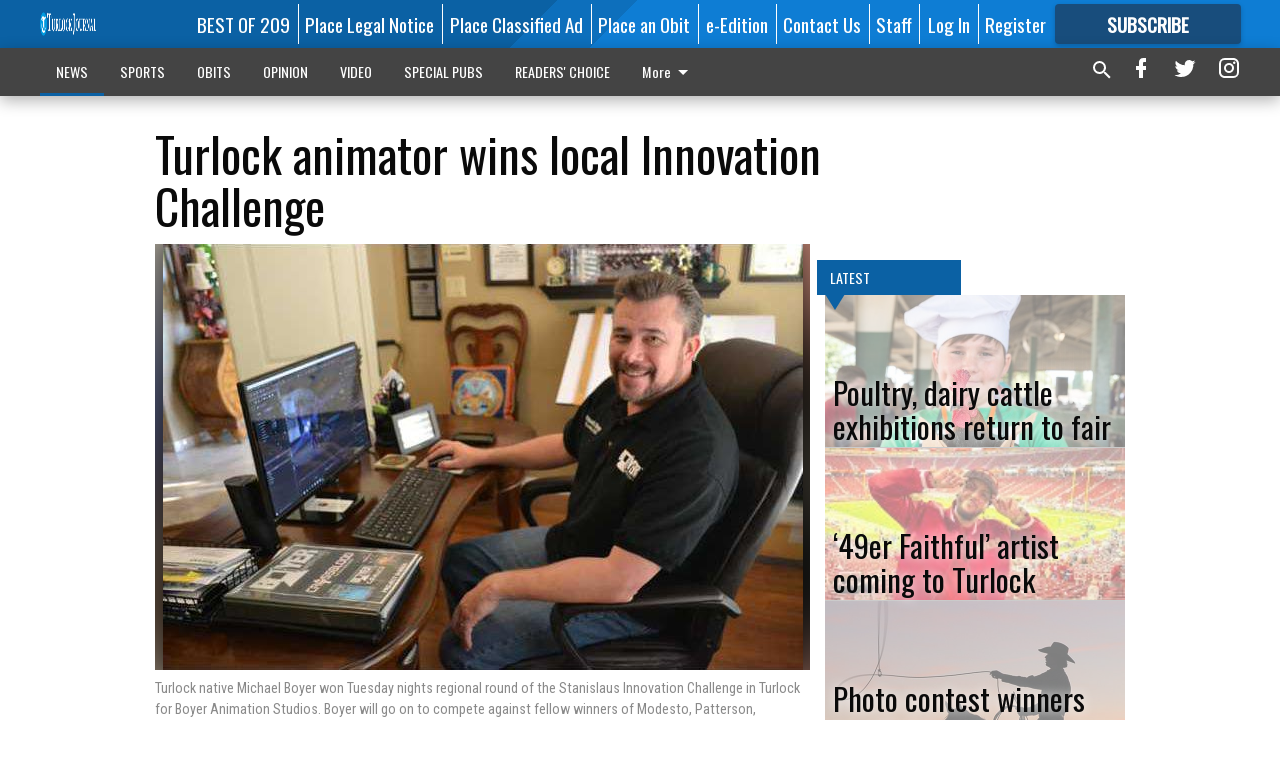

--- FILE ---
content_type: text/html; charset=utf-8
request_url: https://www.turlockjournal.com/news/local/turlock-animator-wins-local-innovation-challenge/?offset=1
body_size: 14437
content:




<div data-ajax-content-page-boundary>
    <div class="anvil-padding-bottom">
        
            
                
                    

<span data-page-tracker
      data-page-tracker-url="/news/local/poultry-dairy-cattle-exhibitions-return-to-fair/"
      data-page-tracker-title="Poultry, dairy cattle exhibitions return to fair"
      data-page-tracker-pk="339098"
      data-page-tracker-analytics-payload="{&quot;view_data&quot;:{&quot;views_remaining&quot;:&quot;2&quot;},&quot;page_meta&quot;:{&quot;section&quot;:&quot;/news/local/&quot;,&quot;behind_paywall&quot;:true,&quot;page_id&quot;:339098,&quot;page_created_at&quot;:&quot;2026-01-14 07:10:34.805116+00:00&quot;,&quot;page_created_age&quot;:108395,&quot;page_created_at_pretty&quot;:&quot;January 14, 2026&quot;,&quot;page_updated_at&quot;:&quot;2026-01-14 07:10:33.847000+00:00&quot;,&quot;page_updated_age&quot;:108396,&quot;tags&quot;:[],&quot;page_type&quot;:&quot;Article page&quot;,&quot;author&quot;:&quot;Kristina Hacker&quot;,&quot;content_blocks&quot;:[&quot;Paragraph&quot;],&quot;page_publication&quot;:&quot;Turlock Journal&quot;,&quot;character_count&quot;:2673,&quot;word_count&quot;:445,&quot;paragraph_count&quot;:28,&quot;page_title&quot;:&quot;Poultry, dairy cattle exhibitions return to fair&quot;}}"
>



<article class="anvil-article anvil-article--style--4" data-ajax-content-page-boundary>
    <header class="row expanded">
        <div class="column small-12 medium-10 medium-text-left">
            <div class="anvil-article__title">
                Poultry, dairy cattle exhibitions return to fair
            </div>
            
        </div>
    </header>
    <div class="row expanded">
        <div class="column">
            <figure class="row expanded column no-margin">
                <div class="anvil-images__image-container">

                    
                    
                    
                    

                    
                    

                    
                    

                    <picture class="anvil-images__image anvil-images__image--multiple-source anvil-images__image--main-article">
                        <source media="(max-width: 768px)" srcset="https://centralca.cdn-anvilcms.net/media/images/2026/01/14/images/poultry_dairy_shows.max-752x423.jpg 1x, https://centralca.cdn-anvilcms.net/media/images/2026/01/14/images/poultry_dairy_shows.max-1504x846.jpg 2x">
                        <source media="(max-width: 1024px)" srcset="https://centralca.cdn-anvilcms.net/media/images/2026/01/14/images/poultry_dairy_shows.max-656x369.jpg 1x, https://centralca.cdn-anvilcms.net/media/images/2026/01/14/images/poultry_dairy_shows.max-1312x738.jpg 2x">
                        <img src="https://centralca.cdn-anvilcms.net/media/images/2026/01/14/images/poultry_dairy_shows.max-1200x675.jpg" srcset="https://centralca.cdn-anvilcms.net/media/images/2026/01/14/images/poultry_dairy_shows.max-1200x675.jpg 1x, https://centralca.cdn-anvilcms.net/media/images/2026/01/14/images/poultry_dairy_shows.max-2400x1350.jpg 2x" class="anvil-images__image--shadow">
                    </picture>

                    
                    
                    <img src="https://centralca.cdn-anvilcms.net/media/images/2026/01/14/images/poultry_dairy_shows.max-752x423.jpg" alt="dress up chickens" class="anvil-images__background--glass"/>
                </div>
                
                    <figcaption class="image-caption anvil-padding-bottom">
                        The popular chicken dress-up contest can return to the 2026 Stanislaus County Fair as the state veterinarian has lifted the ban on poultry and dairy cattle exhibitions at fairs across the state (Photo contributed).
                        
                    </figcaption>
                
            </figure>
            <div class="anvil-article__stream-wrapper">
                <div class="row expanded">
                    <div class="column small-12 medium-8">
                        
<span data-component="Byline"
      data-prop-author-name="Kristina Hacker"
      data-prop-published-date="2026-01-13T23:10:34.805116-08:00"
      data-prop-updated-date="2026-01-13T23:10:33.847000-08:00"
      data-prop-publication="Turlock Journal"
      data-prop-profile-picture=""
      data-prop-profile-picture-style="circle"
      data-prop-author-page-url=""
      data-prop-twitter-handle=""
      data-prop-sass-prefix="style--4"
>
</span>

                    </div>
                    <div class="column small-12 medium-4 align-middle">
                        
<div data-component="ShareButtons"
     data-prop-url="https://www.turlockjournal.com/news/local/poultry-dairy-cattle-exhibitions-return-to-fair/"
     data-prop-sass-prefix="style--4"
     data-prop-show-facebook="true"
     data-prop-show-twitter="true">
</div>

                    </div>
                </div>
            </div>
            
            <div class="row expanded">
                <div class="column anvil-padding-bottom">
                    <div class="anvil-article__body">
                        
                        <div id="articleBody339098">
                            
                                <div class="anvil-article__stream-wrapper">
                                    <div>
                                        The livestock barns at the Stanislaus County Fair will be much livelier this year as State Veterinarian Dr. Annette Jones lifted the ban placed last year on all California poultry and dairy cattle exhibitions at fairs and shows.
                                    </div>
                                    


<span data-paywall-config='{&quot;views&quot;:{&quot;remaining&quot;:2,&quot;total&quot;:2},&quot;registration_wall_enabled&quot;:true,&quot;user_has_online_circulation_subscription&quot;:false}'>
</span>
<div id="paywall-card" class="row expanded column" data-page="339098">
    <section class="anvil-paywall-hit anvil-paywall-hit--style--4">
        <div data-component="Paywall"
             data-n-prop-page-pk="339098"
             data-prop-page-url="https://www.turlockjournal.com/news/local/poultry-dairy-cattle-exhibitions-return-to-fair/"
             data-prop-block-regwall="false"
             data-prop-page-ajax-url="https://www.turlockjournal.com/news/local/turlock-animator-wins-local-innovation-challenge/?offset=1&create_license=true"
             data-prop-privacy-policy-url="https://www.turlockjournal.com/privacy-policy/"
             data-prop-terms-of-use-url="https://www.turlockjournal.com/terms-of-service/"
        ></div>
    </section>
</div>

                                </div>
                            
                        </div>
                    </div>
                </div>
            </div>
        </div>
        <div class="column content--rigid">
            <div class="row expanded column center-content anvil-padding-bottom" id="articleBody339098Ad">
                


<div data-collapse-exclude>
    <div data-component="DynamicAdSlot" data-prop-sizes="[[300, 250], [300, 600]]" data-prop-size-mapping="[{&quot;viewport&quot;: [0, 0], &quot;sizes&quot;: [[300, 250]]}, {&quot;viewport&quot;: [768, 0], &quot;sizes&quot;: [[300, 600]]}]"
        data-prop-dfp-network-id="129947007" data-prop-ad-unit="anvil-skyscraper"
        data-prop-targeting-arguments="{&quot;page_type&quot;: &quot;article page&quot;, &quot;page_id&quot;: 339098, &quot;section&quot;: &quot;Local&quot;, &quot;rate_card&quot;: &quot;Default Rate Card&quot;, &quot;site&quot;: &quot;www.turlockjournal.com&quot;, &quot;uri&quot;: &quot;/news/local/turlock-animator-wins-local-innovation-challenge/&quot;}" data-prop-start-collapsed="False"></div>
</div>


            </div>
            <div class="row expanded column center-content anvil-padding-bottom" data-smart-collapse>
                

<div data-snippet-slot="top-page-right" >
    
                    
                    
                        
<div class="anvil-label anvil-label--style--4 ">
    <span class="anvil-label
                 anvil-label--pip anvil-label--pip--down anvil-label--pip--bottom anvil-label--pip--left
                anvil-label--offset
                
                ">
        
            <span class="anvil-label__item">
            Latest
            </span>
        
        
        
        
            </span>
        
</div>

                    
                    

    <div class="anvil-content-list-wrapper">
        
        
        <ul class="anvil-content-list">
            
                <li class="anvil-content-list__item
                    anvil-content-list__item--dividers
                    anvil-content-list__item--fullbackground anvil-content-list__item--fullbackground--style--4
                    ">

                    
                        <a href="https://www.turlockjournal.com/news/local/49er-faithful-artist-coming-to-turlock/" class="anvil-content-list__image">
                            
                                
                                <img alt="Travis King" class="anvil-content-list__image--focus" height="163" src="https://centralca.cdn-anvilcms.net/media/images/2026/01/14/images/Travis_King.e4941254.fill-600x500-c80.jpg" width="194">
                            
                        </a>
                    

                    <a class="anvil-content-list__text" href="https://www.turlockjournal.com/news/local/49er-faithful-artist-coming-to-turlock/">
                        <div class="anvil-content-list__title">
                                ‘49er Faithful’ artist coming to Turlock
                        </div>
                        
                    </a>
                </li>
            
                <li class="anvil-content-list__item
                    anvil-content-list__item--dividers
                    anvil-content-list__item--fullbackground anvil-content-list__item--fullbackground--style--4
                    ">

                    
                        <a href="https://www.turlockjournal.com/news/local/photo-contest-winners-spotlight-agriculture/" class="anvil-content-list__image">
                            
                                
                                <img alt="Ag photo contest 1" class="anvil-content-list__image--focus" height="500" src="https://centralca.cdn-anvilcms.net/media/images/2026/01/14/images/ag_pics_1.e54eda52.fill-600x500-c80.jpg" width="600">
                            
                        </a>
                    

                    <a class="anvil-content-list__text" href="https://www.turlockjournal.com/news/local/photo-contest-winners-spotlight-agriculture/">
                        <div class="anvil-content-list__title">
                                Photo contest winners spotlight agriculture
                        </div>
                        
                    </a>
                </li>
            
                <li class="anvil-content-list__item
                    anvil-content-list__item--dividers
                    anvil-content-list__item--fullbackground anvil-content-list__item--fullbackground--style--4
                    ">

                    
                        <a href="https://www.turlockjournal.com/news/local/5-things-to-do-this-weekend-jan-16-18-2026/" class="anvil-content-list__image">
                            
                                
                                <img alt="Cinderella" class="anvil-content-list__image--focus" height="400" src="https://centralca.cdn-anvilcms.net/media/images/2026/01/14/images/Cinderellas_Ball.16eaf4ef.fill-600x500-c80.jpg" width="480">
                            
                        </a>
                    

                    <a class="anvil-content-list__text" href="https://www.turlockjournal.com/news/local/5-things-to-do-this-weekend-jan-16-18-2026/">
                        <div class="anvil-content-list__title">
                                5 THINGS TO DO THIS WEEKEND, Jan. 16-18, 2026
                        </div>
                        
                    </a>
                </li>
            
                <li class="anvil-content-list__item
                    anvil-content-list__item--dividers
                    anvil-content-list__item--fullbackground anvil-content-list__item--fullbackground--style--4
                    ">

                    
                        <a href="https://www.turlockjournal.com/news/local/where-to-find-celebrations-in-honor-of-civil-rights-icon-mlk/" class="anvil-content-list__image">
                            
                                
                                <img alt="King2" class="anvil-content-list__image--focus" height="469" src="https://centralca.cdn-anvilcms.net/media/images/2026/01/14/images/King2.8d987af8.fill-600x500-c80.jpg" width="563">
                            
                        </a>
                    

                    <a class="anvil-content-list__text" href="https://www.turlockjournal.com/news/local/where-to-find-celebrations-in-honor-of-civil-rights-icon-mlk/">
                        <div class="anvil-content-list__title">
                                Where to find celebrations in honor of civil rights icon MLK
                        </div>
                        
                    </a>
                </li>
            
        </ul>
    </div>


                
</div>
            </div>
        </div>
        <div class="anvil-padding-bottom--minor anvil-padding-top--minor column small-12 center-content anvil-margin
        content__background--neutral-theme" data-smart-collapse>
            

<div data-snippet-slot="after_article" >
    


<div>
    <div class='s2nPlayer k-0I3mKZg3' data-type='float'></div><script type='text/javascript' src='//embed.sendtonews.com/player3/embedcode.js?fk=0I3mKZg3&cid=12523&offsetx=0&offsety=0&floatwidth=400&floatposition=bottom-left' data-type='s2nScript'></script>
</div>
</div>
        </div>
    </div>
</article>

</span>


                
            
        
    </div>
</div>


<span data-inf-scroll-query="scroll_content_page_count" data-inf-scroll-query-value="1">
</span>

<div class="row anvil-padding pagination align-center"
     
     data-inf-scroll-url="/news/local/turlock-animator-wins-local-innovation-challenge/?offset=2"
     >
    <div class="column shrink anvil-loader-wrapper">
        <div class="anvil-loader anvil-loader--style--4"></div>
    </div>
</div>


--- FILE ---
content_type: text/html; charset=utf-8
request_url: https://www.google.com/recaptcha/api2/aframe
body_size: 266
content:
<!DOCTYPE HTML><html><head><meta http-equiv="content-type" content="text/html; charset=UTF-8"></head><body><script nonce="kpKGisKYlefsxI-lLwevpw">/** Anti-fraud and anti-abuse applications only. See google.com/recaptcha */ try{var clients={'sodar':'https://pagead2.googlesyndication.com/pagead/sodar?'};window.addEventListener("message",function(a){try{if(a.source===window.parent){var b=JSON.parse(a.data);var c=clients[b['id']];if(c){var d=document.createElement('img');d.src=c+b['params']+'&rc='+(localStorage.getItem("rc::a")?sessionStorage.getItem("rc::b"):"");window.document.body.appendChild(d);sessionStorage.setItem("rc::e",parseInt(sessionStorage.getItem("rc::e")||0)+1);localStorage.setItem("rc::h",'1768483034482');}}}catch(b){}});window.parent.postMessage("_grecaptcha_ready", "*");}catch(b){}</script></body></html>